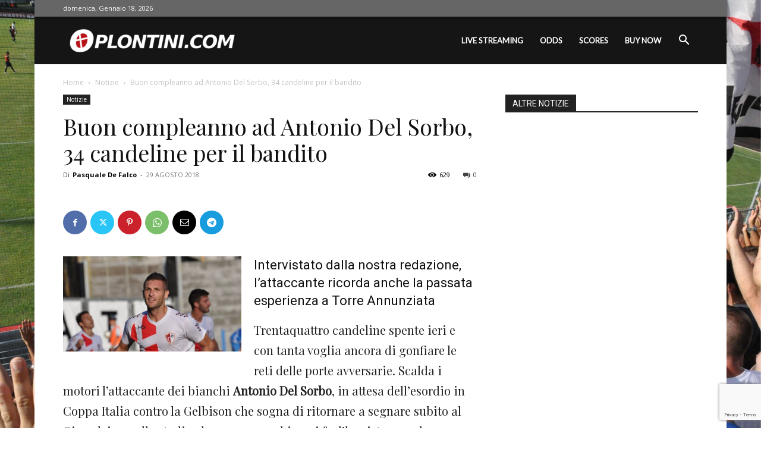

--- FILE ---
content_type: text/html; charset=UTF-8
request_url: https://oplontini.com/wp-admin/admin-ajax.php?td_theme_name=Newspaper&v=12.6.9
body_size: -174
content:
{"2120":629}

--- FILE ---
content_type: text/html; charset=utf-8
request_url: https://www.google.com/recaptcha/api2/anchor?ar=1&k=6LfbGIUUAAAAAGBmE_SFToqHxrNps67eJwxhBlKz&co=aHR0cHM6Ly9vcGxvbnRpbmkuY29tOjQ0Mw..&hl=en&v=PoyoqOPhxBO7pBk68S4YbpHZ&size=invisible&anchor-ms=20000&execute-ms=30000&cb=z82gb9q3e9n7
body_size: 48525
content:
<!DOCTYPE HTML><html dir="ltr" lang="en"><head><meta http-equiv="Content-Type" content="text/html; charset=UTF-8">
<meta http-equiv="X-UA-Compatible" content="IE=edge">
<title>reCAPTCHA</title>
<style type="text/css">
/* cyrillic-ext */
@font-face {
  font-family: 'Roboto';
  font-style: normal;
  font-weight: 400;
  font-stretch: 100%;
  src: url(//fonts.gstatic.com/s/roboto/v48/KFO7CnqEu92Fr1ME7kSn66aGLdTylUAMa3GUBHMdazTgWw.woff2) format('woff2');
  unicode-range: U+0460-052F, U+1C80-1C8A, U+20B4, U+2DE0-2DFF, U+A640-A69F, U+FE2E-FE2F;
}
/* cyrillic */
@font-face {
  font-family: 'Roboto';
  font-style: normal;
  font-weight: 400;
  font-stretch: 100%;
  src: url(//fonts.gstatic.com/s/roboto/v48/KFO7CnqEu92Fr1ME7kSn66aGLdTylUAMa3iUBHMdazTgWw.woff2) format('woff2');
  unicode-range: U+0301, U+0400-045F, U+0490-0491, U+04B0-04B1, U+2116;
}
/* greek-ext */
@font-face {
  font-family: 'Roboto';
  font-style: normal;
  font-weight: 400;
  font-stretch: 100%;
  src: url(//fonts.gstatic.com/s/roboto/v48/KFO7CnqEu92Fr1ME7kSn66aGLdTylUAMa3CUBHMdazTgWw.woff2) format('woff2');
  unicode-range: U+1F00-1FFF;
}
/* greek */
@font-face {
  font-family: 'Roboto';
  font-style: normal;
  font-weight: 400;
  font-stretch: 100%;
  src: url(//fonts.gstatic.com/s/roboto/v48/KFO7CnqEu92Fr1ME7kSn66aGLdTylUAMa3-UBHMdazTgWw.woff2) format('woff2');
  unicode-range: U+0370-0377, U+037A-037F, U+0384-038A, U+038C, U+038E-03A1, U+03A3-03FF;
}
/* math */
@font-face {
  font-family: 'Roboto';
  font-style: normal;
  font-weight: 400;
  font-stretch: 100%;
  src: url(//fonts.gstatic.com/s/roboto/v48/KFO7CnqEu92Fr1ME7kSn66aGLdTylUAMawCUBHMdazTgWw.woff2) format('woff2');
  unicode-range: U+0302-0303, U+0305, U+0307-0308, U+0310, U+0312, U+0315, U+031A, U+0326-0327, U+032C, U+032F-0330, U+0332-0333, U+0338, U+033A, U+0346, U+034D, U+0391-03A1, U+03A3-03A9, U+03B1-03C9, U+03D1, U+03D5-03D6, U+03F0-03F1, U+03F4-03F5, U+2016-2017, U+2034-2038, U+203C, U+2040, U+2043, U+2047, U+2050, U+2057, U+205F, U+2070-2071, U+2074-208E, U+2090-209C, U+20D0-20DC, U+20E1, U+20E5-20EF, U+2100-2112, U+2114-2115, U+2117-2121, U+2123-214F, U+2190, U+2192, U+2194-21AE, U+21B0-21E5, U+21F1-21F2, U+21F4-2211, U+2213-2214, U+2216-22FF, U+2308-230B, U+2310, U+2319, U+231C-2321, U+2336-237A, U+237C, U+2395, U+239B-23B7, U+23D0, U+23DC-23E1, U+2474-2475, U+25AF, U+25B3, U+25B7, U+25BD, U+25C1, U+25CA, U+25CC, U+25FB, U+266D-266F, U+27C0-27FF, U+2900-2AFF, U+2B0E-2B11, U+2B30-2B4C, U+2BFE, U+3030, U+FF5B, U+FF5D, U+1D400-1D7FF, U+1EE00-1EEFF;
}
/* symbols */
@font-face {
  font-family: 'Roboto';
  font-style: normal;
  font-weight: 400;
  font-stretch: 100%;
  src: url(//fonts.gstatic.com/s/roboto/v48/KFO7CnqEu92Fr1ME7kSn66aGLdTylUAMaxKUBHMdazTgWw.woff2) format('woff2');
  unicode-range: U+0001-000C, U+000E-001F, U+007F-009F, U+20DD-20E0, U+20E2-20E4, U+2150-218F, U+2190, U+2192, U+2194-2199, U+21AF, U+21E6-21F0, U+21F3, U+2218-2219, U+2299, U+22C4-22C6, U+2300-243F, U+2440-244A, U+2460-24FF, U+25A0-27BF, U+2800-28FF, U+2921-2922, U+2981, U+29BF, U+29EB, U+2B00-2BFF, U+4DC0-4DFF, U+FFF9-FFFB, U+10140-1018E, U+10190-1019C, U+101A0, U+101D0-101FD, U+102E0-102FB, U+10E60-10E7E, U+1D2C0-1D2D3, U+1D2E0-1D37F, U+1F000-1F0FF, U+1F100-1F1AD, U+1F1E6-1F1FF, U+1F30D-1F30F, U+1F315, U+1F31C, U+1F31E, U+1F320-1F32C, U+1F336, U+1F378, U+1F37D, U+1F382, U+1F393-1F39F, U+1F3A7-1F3A8, U+1F3AC-1F3AF, U+1F3C2, U+1F3C4-1F3C6, U+1F3CA-1F3CE, U+1F3D4-1F3E0, U+1F3ED, U+1F3F1-1F3F3, U+1F3F5-1F3F7, U+1F408, U+1F415, U+1F41F, U+1F426, U+1F43F, U+1F441-1F442, U+1F444, U+1F446-1F449, U+1F44C-1F44E, U+1F453, U+1F46A, U+1F47D, U+1F4A3, U+1F4B0, U+1F4B3, U+1F4B9, U+1F4BB, U+1F4BF, U+1F4C8-1F4CB, U+1F4D6, U+1F4DA, U+1F4DF, U+1F4E3-1F4E6, U+1F4EA-1F4ED, U+1F4F7, U+1F4F9-1F4FB, U+1F4FD-1F4FE, U+1F503, U+1F507-1F50B, U+1F50D, U+1F512-1F513, U+1F53E-1F54A, U+1F54F-1F5FA, U+1F610, U+1F650-1F67F, U+1F687, U+1F68D, U+1F691, U+1F694, U+1F698, U+1F6AD, U+1F6B2, U+1F6B9-1F6BA, U+1F6BC, U+1F6C6-1F6CF, U+1F6D3-1F6D7, U+1F6E0-1F6EA, U+1F6F0-1F6F3, U+1F6F7-1F6FC, U+1F700-1F7FF, U+1F800-1F80B, U+1F810-1F847, U+1F850-1F859, U+1F860-1F887, U+1F890-1F8AD, U+1F8B0-1F8BB, U+1F8C0-1F8C1, U+1F900-1F90B, U+1F93B, U+1F946, U+1F984, U+1F996, U+1F9E9, U+1FA00-1FA6F, U+1FA70-1FA7C, U+1FA80-1FA89, U+1FA8F-1FAC6, U+1FACE-1FADC, U+1FADF-1FAE9, U+1FAF0-1FAF8, U+1FB00-1FBFF;
}
/* vietnamese */
@font-face {
  font-family: 'Roboto';
  font-style: normal;
  font-weight: 400;
  font-stretch: 100%;
  src: url(//fonts.gstatic.com/s/roboto/v48/KFO7CnqEu92Fr1ME7kSn66aGLdTylUAMa3OUBHMdazTgWw.woff2) format('woff2');
  unicode-range: U+0102-0103, U+0110-0111, U+0128-0129, U+0168-0169, U+01A0-01A1, U+01AF-01B0, U+0300-0301, U+0303-0304, U+0308-0309, U+0323, U+0329, U+1EA0-1EF9, U+20AB;
}
/* latin-ext */
@font-face {
  font-family: 'Roboto';
  font-style: normal;
  font-weight: 400;
  font-stretch: 100%;
  src: url(//fonts.gstatic.com/s/roboto/v48/KFO7CnqEu92Fr1ME7kSn66aGLdTylUAMa3KUBHMdazTgWw.woff2) format('woff2');
  unicode-range: U+0100-02BA, U+02BD-02C5, U+02C7-02CC, U+02CE-02D7, U+02DD-02FF, U+0304, U+0308, U+0329, U+1D00-1DBF, U+1E00-1E9F, U+1EF2-1EFF, U+2020, U+20A0-20AB, U+20AD-20C0, U+2113, U+2C60-2C7F, U+A720-A7FF;
}
/* latin */
@font-face {
  font-family: 'Roboto';
  font-style: normal;
  font-weight: 400;
  font-stretch: 100%;
  src: url(//fonts.gstatic.com/s/roboto/v48/KFO7CnqEu92Fr1ME7kSn66aGLdTylUAMa3yUBHMdazQ.woff2) format('woff2');
  unicode-range: U+0000-00FF, U+0131, U+0152-0153, U+02BB-02BC, U+02C6, U+02DA, U+02DC, U+0304, U+0308, U+0329, U+2000-206F, U+20AC, U+2122, U+2191, U+2193, U+2212, U+2215, U+FEFF, U+FFFD;
}
/* cyrillic-ext */
@font-face {
  font-family: 'Roboto';
  font-style: normal;
  font-weight: 500;
  font-stretch: 100%;
  src: url(//fonts.gstatic.com/s/roboto/v48/KFO7CnqEu92Fr1ME7kSn66aGLdTylUAMa3GUBHMdazTgWw.woff2) format('woff2');
  unicode-range: U+0460-052F, U+1C80-1C8A, U+20B4, U+2DE0-2DFF, U+A640-A69F, U+FE2E-FE2F;
}
/* cyrillic */
@font-face {
  font-family: 'Roboto';
  font-style: normal;
  font-weight: 500;
  font-stretch: 100%;
  src: url(//fonts.gstatic.com/s/roboto/v48/KFO7CnqEu92Fr1ME7kSn66aGLdTylUAMa3iUBHMdazTgWw.woff2) format('woff2');
  unicode-range: U+0301, U+0400-045F, U+0490-0491, U+04B0-04B1, U+2116;
}
/* greek-ext */
@font-face {
  font-family: 'Roboto';
  font-style: normal;
  font-weight: 500;
  font-stretch: 100%;
  src: url(//fonts.gstatic.com/s/roboto/v48/KFO7CnqEu92Fr1ME7kSn66aGLdTylUAMa3CUBHMdazTgWw.woff2) format('woff2');
  unicode-range: U+1F00-1FFF;
}
/* greek */
@font-face {
  font-family: 'Roboto';
  font-style: normal;
  font-weight: 500;
  font-stretch: 100%;
  src: url(//fonts.gstatic.com/s/roboto/v48/KFO7CnqEu92Fr1ME7kSn66aGLdTylUAMa3-UBHMdazTgWw.woff2) format('woff2');
  unicode-range: U+0370-0377, U+037A-037F, U+0384-038A, U+038C, U+038E-03A1, U+03A3-03FF;
}
/* math */
@font-face {
  font-family: 'Roboto';
  font-style: normal;
  font-weight: 500;
  font-stretch: 100%;
  src: url(//fonts.gstatic.com/s/roboto/v48/KFO7CnqEu92Fr1ME7kSn66aGLdTylUAMawCUBHMdazTgWw.woff2) format('woff2');
  unicode-range: U+0302-0303, U+0305, U+0307-0308, U+0310, U+0312, U+0315, U+031A, U+0326-0327, U+032C, U+032F-0330, U+0332-0333, U+0338, U+033A, U+0346, U+034D, U+0391-03A1, U+03A3-03A9, U+03B1-03C9, U+03D1, U+03D5-03D6, U+03F0-03F1, U+03F4-03F5, U+2016-2017, U+2034-2038, U+203C, U+2040, U+2043, U+2047, U+2050, U+2057, U+205F, U+2070-2071, U+2074-208E, U+2090-209C, U+20D0-20DC, U+20E1, U+20E5-20EF, U+2100-2112, U+2114-2115, U+2117-2121, U+2123-214F, U+2190, U+2192, U+2194-21AE, U+21B0-21E5, U+21F1-21F2, U+21F4-2211, U+2213-2214, U+2216-22FF, U+2308-230B, U+2310, U+2319, U+231C-2321, U+2336-237A, U+237C, U+2395, U+239B-23B7, U+23D0, U+23DC-23E1, U+2474-2475, U+25AF, U+25B3, U+25B7, U+25BD, U+25C1, U+25CA, U+25CC, U+25FB, U+266D-266F, U+27C0-27FF, U+2900-2AFF, U+2B0E-2B11, U+2B30-2B4C, U+2BFE, U+3030, U+FF5B, U+FF5D, U+1D400-1D7FF, U+1EE00-1EEFF;
}
/* symbols */
@font-face {
  font-family: 'Roboto';
  font-style: normal;
  font-weight: 500;
  font-stretch: 100%;
  src: url(//fonts.gstatic.com/s/roboto/v48/KFO7CnqEu92Fr1ME7kSn66aGLdTylUAMaxKUBHMdazTgWw.woff2) format('woff2');
  unicode-range: U+0001-000C, U+000E-001F, U+007F-009F, U+20DD-20E0, U+20E2-20E4, U+2150-218F, U+2190, U+2192, U+2194-2199, U+21AF, U+21E6-21F0, U+21F3, U+2218-2219, U+2299, U+22C4-22C6, U+2300-243F, U+2440-244A, U+2460-24FF, U+25A0-27BF, U+2800-28FF, U+2921-2922, U+2981, U+29BF, U+29EB, U+2B00-2BFF, U+4DC0-4DFF, U+FFF9-FFFB, U+10140-1018E, U+10190-1019C, U+101A0, U+101D0-101FD, U+102E0-102FB, U+10E60-10E7E, U+1D2C0-1D2D3, U+1D2E0-1D37F, U+1F000-1F0FF, U+1F100-1F1AD, U+1F1E6-1F1FF, U+1F30D-1F30F, U+1F315, U+1F31C, U+1F31E, U+1F320-1F32C, U+1F336, U+1F378, U+1F37D, U+1F382, U+1F393-1F39F, U+1F3A7-1F3A8, U+1F3AC-1F3AF, U+1F3C2, U+1F3C4-1F3C6, U+1F3CA-1F3CE, U+1F3D4-1F3E0, U+1F3ED, U+1F3F1-1F3F3, U+1F3F5-1F3F7, U+1F408, U+1F415, U+1F41F, U+1F426, U+1F43F, U+1F441-1F442, U+1F444, U+1F446-1F449, U+1F44C-1F44E, U+1F453, U+1F46A, U+1F47D, U+1F4A3, U+1F4B0, U+1F4B3, U+1F4B9, U+1F4BB, U+1F4BF, U+1F4C8-1F4CB, U+1F4D6, U+1F4DA, U+1F4DF, U+1F4E3-1F4E6, U+1F4EA-1F4ED, U+1F4F7, U+1F4F9-1F4FB, U+1F4FD-1F4FE, U+1F503, U+1F507-1F50B, U+1F50D, U+1F512-1F513, U+1F53E-1F54A, U+1F54F-1F5FA, U+1F610, U+1F650-1F67F, U+1F687, U+1F68D, U+1F691, U+1F694, U+1F698, U+1F6AD, U+1F6B2, U+1F6B9-1F6BA, U+1F6BC, U+1F6C6-1F6CF, U+1F6D3-1F6D7, U+1F6E0-1F6EA, U+1F6F0-1F6F3, U+1F6F7-1F6FC, U+1F700-1F7FF, U+1F800-1F80B, U+1F810-1F847, U+1F850-1F859, U+1F860-1F887, U+1F890-1F8AD, U+1F8B0-1F8BB, U+1F8C0-1F8C1, U+1F900-1F90B, U+1F93B, U+1F946, U+1F984, U+1F996, U+1F9E9, U+1FA00-1FA6F, U+1FA70-1FA7C, U+1FA80-1FA89, U+1FA8F-1FAC6, U+1FACE-1FADC, U+1FADF-1FAE9, U+1FAF0-1FAF8, U+1FB00-1FBFF;
}
/* vietnamese */
@font-face {
  font-family: 'Roboto';
  font-style: normal;
  font-weight: 500;
  font-stretch: 100%;
  src: url(//fonts.gstatic.com/s/roboto/v48/KFO7CnqEu92Fr1ME7kSn66aGLdTylUAMa3OUBHMdazTgWw.woff2) format('woff2');
  unicode-range: U+0102-0103, U+0110-0111, U+0128-0129, U+0168-0169, U+01A0-01A1, U+01AF-01B0, U+0300-0301, U+0303-0304, U+0308-0309, U+0323, U+0329, U+1EA0-1EF9, U+20AB;
}
/* latin-ext */
@font-face {
  font-family: 'Roboto';
  font-style: normal;
  font-weight: 500;
  font-stretch: 100%;
  src: url(//fonts.gstatic.com/s/roboto/v48/KFO7CnqEu92Fr1ME7kSn66aGLdTylUAMa3KUBHMdazTgWw.woff2) format('woff2');
  unicode-range: U+0100-02BA, U+02BD-02C5, U+02C7-02CC, U+02CE-02D7, U+02DD-02FF, U+0304, U+0308, U+0329, U+1D00-1DBF, U+1E00-1E9F, U+1EF2-1EFF, U+2020, U+20A0-20AB, U+20AD-20C0, U+2113, U+2C60-2C7F, U+A720-A7FF;
}
/* latin */
@font-face {
  font-family: 'Roboto';
  font-style: normal;
  font-weight: 500;
  font-stretch: 100%;
  src: url(//fonts.gstatic.com/s/roboto/v48/KFO7CnqEu92Fr1ME7kSn66aGLdTylUAMa3yUBHMdazQ.woff2) format('woff2');
  unicode-range: U+0000-00FF, U+0131, U+0152-0153, U+02BB-02BC, U+02C6, U+02DA, U+02DC, U+0304, U+0308, U+0329, U+2000-206F, U+20AC, U+2122, U+2191, U+2193, U+2212, U+2215, U+FEFF, U+FFFD;
}
/* cyrillic-ext */
@font-face {
  font-family: 'Roboto';
  font-style: normal;
  font-weight: 900;
  font-stretch: 100%;
  src: url(//fonts.gstatic.com/s/roboto/v48/KFO7CnqEu92Fr1ME7kSn66aGLdTylUAMa3GUBHMdazTgWw.woff2) format('woff2');
  unicode-range: U+0460-052F, U+1C80-1C8A, U+20B4, U+2DE0-2DFF, U+A640-A69F, U+FE2E-FE2F;
}
/* cyrillic */
@font-face {
  font-family: 'Roboto';
  font-style: normal;
  font-weight: 900;
  font-stretch: 100%;
  src: url(//fonts.gstatic.com/s/roboto/v48/KFO7CnqEu92Fr1ME7kSn66aGLdTylUAMa3iUBHMdazTgWw.woff2) format('woff2');
  unicode-range: U+0301, U+0400-045F, U+0490-0491, U+04B0-04B1, U+2116;
}
/* greek-ext */
@font-face {
  font-family: 'Roboto';
  font-style: normal;
  font-weight: 900;
  font-stretch: 100%;
  src: url(//fonts.gstatic.com/s/roboto/v48/KFO7CnqEu92Fr1ME7kSn66aGLdTylUAMa3CUBHMdazTgWw.woff2) format('woff2');
  unicode-range: U+1F00-1FFF;
}
/* greek */
@font-face {
  font-family: 'Roboto';
  font-style: normal;
  font-weight: 900;
  font-stretch: 100%;
  src: url(//fonts.gstatic.com/s/roboto/v48/KFO7CnqEu92Fr1ME7kSn66aGLdTylUAMa3-UBHMdazTgWw.woff2) format('woff2');
  unicode-range: U+0370-0377, U+037A-037F, U+0384-038A, U+038C, U+038E-03A1, U+03A3-03FF;
}
/* math */
@font-face {
  font-family: 'Roboto';
  font-style: normal;
  font-weight: 900;
  font-stretch: 100%;
  src: url(//fonts.gstatic.com/s/roboto/v48/KFO7CnqEu92Fr1ME7kSn66aGLdTylUAMawCUBHMdazTgWw.woff2) format('woff2');
  unicode-range: U+0302-0303, U+0305, U+0307-0308, U+0310, U+0312, U+0315, U+031A, U+0326-0327, U+032C, U+032F-0330, U+0332-0333, U+0338, U+033A, U+0346, U+034D, U+0391-03A1, U+03A3-03A9, U+03B1-03C9, U+03D1, U+03D5-03D6, U+03F0-03F1, U+03F4-03F5, U+2016-2017, U+2034-2038, U+203C, U+2040, U+2043, U+2047, U+2050, U+2057, U+205F, U+2070-2071, U+2074-208E, U+2090-209C, U+20D0-20DC, U+20E1, U+20E5-20EF, U+2100-2112, U+2114-2115, U+2117-2121, U+2123-214F, U+2190, U+2192, U+2194-21AE, U+21B0-21E5, U+21F1-21F2, U+21F4-2211, U+2213-2214, U+2216-22FF, U+2308-230B, U+2310, U+2319, U+231C-2321, U+2336-237A, U+237C, U+2395, U+239B-23B7, U+23D0, U+23DC-23E1, U+2474-2475, U+25AF, U+25B3, U+25B7, U+25BD, U+25C1, U+25CA, U+25CC, U+25FB, U+266D-266F, U+27C0-27FF, U+2900-2AFF, U+2B0E-2B11, U+2B30-2B4C, U+2BFE, U+3030, U+FF5B, U+FF5D, U+1D400-1D7FF, U+1EE00-1EEFF;
}
/* symbols */
@font-face {
  font-family: 'Roboto';
  font-style: normal;
  font-weight: 900;
  font-stretch: 100%;
  src: url(//fonts.gstatic.com/s/roboto/v48/KFO7CnqEu92Fr1ME7kSn66aGLdTylUAMaxKUBHMdazTgWw.woff2) format('woff2');
  unicode-range: U+0001-000C, U+000E-001F, U+007F-009F, U+20DD-20E0, U+20E2-20E4, U+2150-218F, U+2190, U+2192, U+2194-2199, U+21AF, U+21E6-21F0, U+21F3, U+2218-2219, U+2299, U+22C4-22C6, U+2300-243F, U+2440-244A, U+2460-24FF, U+25A0-27BF, U+2800-28FF, U+2921-2922, U+2981, U+29BF, U+29EB, U+2B00-2BFF, U+4DC0-4DFF, U+FFF9-FFFB, U+10140-1018E, U+10190-1019C, U+101A0, U+101D0-101FD, U+102E0-102FB, U+10E60-10E7E, U+1D2C0-1D2D3, U+1D2E0-1D37F, U+1F000-1F0FF, U+1F100-1F1AD, U+1F1E6-1F1FF, U+1F30D-1F30F, U+1F315, U+1F31C, U+1F31E, U+1F320-1F32C, U+1F336, U+1F378, U+1F37D, U+1F382, U+1F393-1F39F, U+1F3A7-1F3A8, U+1F3AC-1F3AF, U+1F3C2, U+1F3C4-1F3C6, U+1F3CA-1F3CE, U+1F3D4-1F3E0, U+1F3ED, U+1F3F1-1F3F3, U+1F3F5-1F3F7, U+1F408, U+1F415, U+1F41F, U+1F426, U+1F43F, U+1F441-1F442, U+1F444, U+1F446-1F449, U+1F44C-1F44E, U+1F453, U+1F46A, U+1F47D, U+1F4A3, U+1F4B0, U+1F4B3, U+1F4B9, U+1F4BB, U+1F4BF, U+1F4C8-1F4CB, U+1F4D6, U+1F4DA, U+1F4DF, U+1F4E3-1F4E6, U+1F4EA-1F4ED, U+1F4F7, U+1F4F9-1F4FB, U+1F4FD-1F4FE, U+1F503, U+1F507-1F50B, U+1F50D, U+1F512-1F513, U+1F53E-1F54A, U+1F54F-1F5FA, U+1F610, U+1F650-1F67F, U+1F687, U+1F68D, U+1F691, U+1F694, U+1F698, U+1F6AD, U+1F6B2, U+1F6B9-1F6BA, U+1F6BC, U+1F6C6-1F6CF, U+1F6D3-1F6D7, U+1F6E0-1F6EA, U+1F6F0-1F6F3, U+1F6F7-1F6FC, U+1F700-1F7FF, U+1F800-1F80B, U+1F810-1F847, U+1F850-1F859, U+1F860-1F887, U+1F890-1F8AD, U+1F8B0-1F8BB, U+1F8C0-1F8C1, U+1F900-1F90B, U+1F93B, U+1F946, U+1F984, U+1F996, U+1F9E9, U+1FA00-1FA6F, U+1FA70-1FA7C, U+1FA80-1FA89, U+1FA8F-1FAC6, U+1FACE-1FADC, U+1FADF-1FAE9, U+1FAF0-1FAF8, U+1FB00-1FBFF;
}
/* vietnamese */
@font-face {
  font-family: 'Roboto';
  font-style: normal;
  font-weight: 900;
  font-stretch: 100%;
  src: url(//fonts.gstatic.com/s/roboto/v48/KFO7CnqEu92Fr1ME7kSn66aGLdTylUAMa3OUBHMdazTgWw.woff2) format('woff2');
  unicode-range: U+0102-0103, U+0110-0111, U+0128-0129, U+0168-0169, U+01A0-01A1, U+01AF-01B0, U+0300-0301, U+0303-0304, U+0308-0309, U+0323, U+0329, U+1EA0-1EF9, U+20AB;
}
/* latin-ext */
@font-face {
  font-family: 'Roboto';
  font-style: normal;
  font-weight: 900;
  font-stretch: 100%;
  src: url(//fonts.gstatic.com/s/roboto/v48/KFO7CnqEu92Fr1ME7kSn66aGLdTylUAMa3KUBHMdazTgWw.woff2) format('woff2');
  unicode-range: U+0100-02BA, U+02BD-02C5, U+02C7-02CC, U+02CE-02D7, U+02DD-02FF, U+0304, U+0308, U+0329, U+1D00-1DBF, U+1E00-1E9F, U+1EF2-1EFF, U+2020, U+20A0-20AB, U+20AD-20C0, U+2113, U+2C60-2C7F, U+A720-A7FF;
}
/* latin */
@font-face {
  font-family: 'Roboto';
  font-style: normal;
  font-weight: 900;
  font-stretch: 100%;
  src: url(//fonts.gstatic.com/s/roboto/v48/KFO7CnqEu92Fr1ME7kSn66aGLdTylUAMa3yUBHMdazQ.woff2) format('woff2');
  unicode-range: U+0000-00FF, U+0131, U+0152-0153, U+02BB-02BC, U+02C6, U+02DA, U+02DC, U+0304, U+0308, U+0329, U+2000-206F, U+20AC, U+2122, U+2191, U+2193, U+2212, U+2215, U+FEFF, U+FFFD;
}

</style>
<link rel="stylesheet" type="text/css" href="https://www.gstatic.com/recaptcha/releases/PoyoqOPhxBO7pBk68S4YbpHZ/styles__ltr.css">
<script nonce="yl9EYikY1juE1ECqwdPivw" type="text/javascript">window['__recaptcha_api'] = 'https://www.google.com/recaptcha/api2/';</script>
<script type="text/javascript" src="https://www.gstatic.com/recaptcha/releases/PoyoqOPhxBO7pBk68S4YbpHZ/recaptcha__en.js" nonce="yl9EYikY1juE1ECqwdPivw">
      
    </script></head>
<body><div id="rc-anchor-alert" class="rc-anchor-alert"></div>
<input type="hidden" id="recaptcha-token" value="[base64]">
<script type="text/javascript" nonce="yl9EYikY1juE1ECqwdPivw">
      recaptcha.anchor.Main.init("[\x22ainput\x22,[\x22bgdata\x22,\x22\x22,\[base64]/[base64]/[base64]/[base64]/[base64]/[base64]/[base64]/[base64]/[base64]/[base64]\\u003d\x22,\[base64]\\u003d\x22,\x22w7g0DsK1wqnDuj5KO1tVD8Oiwos1wo06wp3CgMOdw7IQVMOVV8OMBSHDk8Oww4JzaMKFNghZdMODJhbDgzofw4AuJ8O/LMOswo5aWx0NVMKcFhDDnid6QyDCqGHCrTZJYsO9w7XCuMKXaCxQwrMnwrVAw79LThoXwrM+wr3CrjzDjsKSF1Q4HcOcJDYSwp4/c3chECgkexsLN8KTV8OGUMOuGgnCiBrDsHtiwpAQWgAQwq/DuMK1w5PDj8K9QHbDqhVywrFnw4xpQ8KaWGDDmE4jV8O2GMKTw4/[base64]/DmsO2wroew7fCgwnDi8O7w7PDmsOUw5TCo8OKw546Fw9ZMjLDm3Emw5s+wo5VB3ZAMW7DjMOFw57ChH3CrsO4OSfChRbCh8KuM8KGPljCkcOJAcKqwrxUCnVjFMKOwolsw7fCljtowqrCocK/KcKZwpYBw50QMsO2FwrCssKQP8KdNBRxwp7Ci8OZN8K2w4Mnwpp6TQhBw6bDqQMaIsKNNMKxelcqw54dw4HCrcO+LMORw7tcM8OMEsKcTRtDwp/CisKiLMKZGMKoVMOPQcOycMKrFFErJcKPwoc5w6nCjcK8w7BXLi3CuMOKw4vClRtKGDMIwpbCk1UDw6HDu2PDmsKywqk8aBvCtcKGJx7DqMOkX1HCgy7Ci0NjSsKRw5HDtsKgwqFNIcKEYcKhwp0Dw7LCnmtUVcORX8Ouch8/w4rDk2pEwoMfFsKQV8OaB0HDl0wxHcOwwoXCrDrCgcOLXcOaVHEpDV4kw7NVFD7DtmsOw4jDl2zCrW1IGxDDuBDDisONw7wtw5XDicKoNcOGfAhaUcOnwoQ0O2PDr8KtN8KrwrXChAFGG8OYw7wQWcKvw7U4Xj99woRbw6LDoHRVTMOkw5/DoMOlJsKRw7V+wohJwotgw7B3Ez0GwoLCqsOvWxTCkwgKZ8OZCsO/[base64]/wpjChMORw5xxwqbCjg1UwpfDsC/[base64]/HWIDSMOew4DDsAbDjMOkwp1OPz/Ctmxqw4Fuw6toNMOhNg/[base64]/DpU/[base64]/[base64]/DkMO5wrHCtwp9KcKfwrTCrCTChWjCosOvwqHDisOYMn97Ii3DhFgbQA5UK8OWwoHCtXJoX0hmFH/[base64]/KlhKwoLCrV0gw7/Dlyhbw6jCh2Naw59ww5bDog0Fwrkow6vCm8KpS3DDsChOfsO1b8KmwpnCvcOmcwYMGsOUw4zCoxvDq8K6w5nCp8OlVMK+NwIcSwQvw4TCgC44wpzDv8K2w590wrkRwo3ChBjCq8OzdcKAwq8qVTwJCMOywqUsw4fCsMOewrVkFsOpLcO/WEnDjcKLw7HCgzjCvcKTI8OMcsOGUHFxfQE3w4oNwoJMw5bCpkPCoy91KMO+MmvDnX0wBsOFw4XCrBtJw7LCqkR6TXTDgV7DvhwSw6dNOMKbXBQuw6E8Ii9FwqHCsBzDu8ODwoJVNcO7J8OeEsK5wrkzHsKhw6/DpcO+TMKPw6zCncOTJFbDhcKjw5U/[base64]/[base64]/w5HCisOEwpx1w6fDtcK+wq7DvlMyEsOWw7jCu8KMw5VHdcOJXFXCosOWLGbDt8KVdcO8dwh+HlMaw4kYd0xcasOBQsKpwqnCiMKrwoU4FMKJEsK1HwYLM8KWw7nDn2DDu1/Cm1zCqH9OGcKNRMOKw4J7w7c6wpVJMifClcKCKxTDj8KIScKmw6dDwrg+JcKwwobDrcOIwrbDvFLDqsK2w53Cl8KOXlnCr14PfMOtwq3DqsK+wo4qLAY+KgPCtj1DwrTCg1p/w67CusOww57CgcOHwq/DkELDvsOlw7XDlW/CqHzCkcKAAAB9w7B6aUTCucO4w7DCnHLDqHHDhsOrGzRjwrhLw7kZeH0GT3h5aGR4UsKnJMO8FcKBwonCuDTChMOJw79fXytyPG7CiHIiw6XDs8Ogw7TCpFVYwpLDrHVDwpDDmB9bw7MwQMObwqVvFMK3w6o6bQ87w6/[base64]/CuFrDpVsQwpHDpsOhdAJww5JIKUvCt8OFw4DCvzHCoiDDih/[base64]/[base64]/DvnfDpMOGai3ChD1EwrM8w6hzwobDjcKZwpYvR8KNfS3DgRTCqEbDhS3Dh3dow4rDqcKEZw4+w4hePMOswo8zXcOoS2AnEMOALsOFasObwrLCrmTConowKcOMKw/CncK4woHDrUlWwrMnOsO+OMONw5HDoBs2w6HDnWtGw4LCg8KQworCusOawp3CjUjDigJVw7/[base64]/[base64]/[base64]/DsSwcJnTCh3VtwrbCpBHDpnHDjsK2RXQtwpTCg0TDrkHDpcKnw6vCqcOCw61IwppcPgHDpWJvw5bChMKpTsKswpPCgcOjwpctD8KCNMO+wq1Yw6s4TQMXeD/DqMOqw6/CpQnCgWzDnFrDsE9/[base64]/ChHB7woLCuiA/GMOEwrpqwpLCo8KGw4I1w5MTI8Kve3fDjG9bHcKJMHkOw5LCoMOtTcOONjgBw5pDQMK0CcKcw6ZJw5TCtMOEfS4Dw6UWwoHCuQLCu8OpccOrOQXDqMO2wr5Aw7VDw7DDln/Dm3Yww4s6chjDlDUoM8OewrjDnXwDw6/CtsOzXU4GwrfCqsOyw6fDtMObFj5Owp9NwqjClCAZbDbDhVnClMOgwqzDtjp3O8OSOcOnw5vDlSrCuQfDuMKdIVEDwqliCF7DnsOvVcOvw5/Cs1XCtMKIwrIiBXE4w4TCj8OWwqw9w4fDlTrDnyPCgmBqw6DDs8KiwozDk8Kmw5HDujdTwrZsRMKAMTfCuRrDhFsdwp8qJSdGC8KtwrV4Dk5CRH/CtDDDmMKoJcKac2DCtzYWw5BGw4nChkRUw5AyTBrCicK2w7Juw6bCi8ObPlwzwqLCscK3w6hcdcOhw7RBwoPCu8OKwpF7w6p2woTCrMOpXznClxDCqcOoTVdwwqQQCGXDs8K6K8K0w4l/w6Zuw6HDksKVw6xLwqfCrsOvw6nCiEZAZiPCuMK/wrjDhEtQw5hYwp/CtWF8wqnCkXbDucKfw4whw4/DuMOAw7kVWcKfA8KmwqzDpsKLw7ZbSW8cw650w53CmCXCjGMrQDELK1DCg8KHT8Kgwrh+C8KXSsKaSypVe8O/cAQEwpJAw7YeZsKEcMO9wqjDunzCvAkhCcK7wrDDuiQDfcK9LcO2blk9w7HDnsO7KU/DpcOaw7g7QS/DuMKxw7tocsKsdBPDnl5owodowrbDpMOjcMOzwobCj8KjwrDCnHMqw4/ClMKTBA/[base64]/CmcKjwppnwojDpSoEe0rDqB/CrHsaTFPCvwYjw5zCjTQmJcK5H2JDVMK7wqfDscKdw4nDmmRsWsKCI8OrNcOaw5dyCsOBCsOkwr3DuxrCgcOqwqZgwpHCkDk4KHTCjsOQwp1jPWYmwoVCw7M9bsKNw7HCt18/[base64]/bAl2wooWSTkWw5XCk8Kww6DDj8OCwrzDvsKGw6VzXcO/w6PCp8OGw7B7YxHDg3QYI1h/w6cWw4BbwoHColDDp08aFSjDr8OlSEvCojfDqMO0Ml/[base64]/DoMKYwpHCisOQwocvR8OISMOSSsKDN0DCrsO9C31/wqzDsX17w6A/fiEeEFQMwq3CgMOPw6XDo8KXw7AJw7kFQGICw5lHKBXDisOFwo/[base64]/[base64]/DlWIVwoB9AAcWwpfCqMOvworCqDVdRcO2wrHDlsKDfcKSFsOeXGcyw5BWwoXCiMK4w6/Dg8OGD8Kuw4B2wqgfGMO9wpLDkgpHfsKAQ8K1wptrVlPDvkjCulzDnVLCs8Kgw7AiwrTDtMOSw4gITxXDsXnDpl9ow7w/[base64]/wrBhPRbDtHIdw4TDpALCr8Otwq0QCUfCgDBawp1IwpY9GsOjRcOMwq4nw5h/[base64]/Dk8OGw5kUw67Cm0Uiw4rDp8KDwrjDicOPw6PCvMKMYcOfNsKmFzwcbMOpaMKBCsKYwqYpwqp9ESlwV8OHw7MvT8K1w7jDhcKLwqYIAgrDpMOSUcOCw7/DknfDgGk7wpUZwqpOw6o+KcO5esK/w7cKeWrDqTPCi1fCh8K0fzQ9FDknwqjDtGFZcsKhw5paw6UfwpXDqhrDncODAMKBS8KlCMOZw5orwoZaRz4zb3ckwrVLw40lw4FkWjXDqsO1esOZw5p/wq3CtcK6w6nDpWpww7/CmMKTI8K7wpTCjsKwFinCqF/DtsKowpLDsMKUUMOwHj/Dq8KewoHDnAnChMOwLDLDoMKUcUEzw64xwrfDlm3DtEvDtcKzw5Y+Pl/DvA/DhcKgY8O9SsOlUsO9fS7DnGRzwp1CecKcGR1zYzBCwqzCvsOAFi/Do8OWw6bClsOodkN/[base64]/[base64]/DoSLDnS3DlMOSwoBWw7DCtMOswrt1wrRlw6Efwp8Jw7TDqMOXLx/[base64]/DsC0LwpPCkMOjw4ZII8KefDUuHsKaw6McwoHCiMOvMMKBUhRbwoXCqFPCtAprGn3DgsKbw41hwocPwrnCnmnCn8OfTcO0wrA4GsOxOcKQw53DljUkNcOdSUrDug/DrhJqTMO3w5jDj2EiVMKVwq9VM8OXQRjCm8K5PMKxbsOFFCHCkMO6G8O+K2IPfkjDrMOWfMOFwo9NUHA3w5BeesOjw6HCtsOKHMKlw7VtR1rCsW3Co3AOIMO/CcKOw5PDlCrCssKRKMOgBF/Cl8KFBV8+PjvCrAPCv8OCw4/CtAPDt0Nrw5JbczYmFXhKe8K0wqPDkCfCk3/DnsOAw7EQwq5/wpRET8O1b8Okw4NYGwc/SXzDngU4TsOUwoZdwpLCp8OdD8OOwrXCt8OUw5DCi8OPLMOawqxMf8KawrDChsOYw6fDlMOow7UhAcKtcMOQw6/DlMKRw5FJwq/Dn8OzXSIjHitHw6hxEEUTw7Y6w58hbU7CscKTw5RXwoliZD/CvcOeTxXCphIdwrnCucKlaw3DvCUKwo3DgsKsw4LClsKuwrEOwq5/M2YoI8OTw5vDpDzCkUxSf3PDvsOwfsO6w63DocOqwrTDv8Knw4fCqhJ/wqNQAcOzaMOdw4bCmk4GwrpnYsKNLcKAw7/DiMOOw4dzCsKTwqc5CMKMVw9xw6DCo8K+wo/DuSgbRlVMa8KHwpjCohoEw7NdecOzwqZgbsKEw5vDmD9nwqkdwqZ9wqMswr/[base64]/[base64]/[base64]/CtcOHwo9pwpc2wpo2bQLChTfChjhQG8OYBCjDhsKOL8KGTmrCkMO6F8OmHHjDnMOlZyLDghfDiMOOO8KeAyvDvcK2ZUEQXTdVBcOTIwcUw74WdcKIw6Fjw7zCsGM1wpHCucKSw5DDhsKxOcK5aAMSMkkrWgfDjMOxJ2N0HcK6UHDDv8KRw5rDijIPw7/Cu8OfahZZwpUwMcKQe8KgBBHCr8KZwoYdPljDm8OvFsKmwpcTwrHDhxrCvzLCizBvwqJAwqTDlMO8w48NcVTCi8OZwo3CoE9tw6jDn8OMG8KCwoHCuRrCl8O5w43CiMK/wofCkMOHwrXDiArDlMO9w5wzQwJzw6XCosOsw6zCihM8K27Cvjx7HsKdNsO/wovDpcKTwr0Iwod2FsKHbHLCu3jDs07CvMKlAsOEw4dXPsObSsOBwoTCkcOvRcOUScKjwqvCuW4cU8KvKTXDq2bDrWXChmcmw4xSJljDr8Ofw5PDv8Kof8KEOMO6OsOWXsKBMkd1w7A1VxUvwq7CsMOvFmbDncKgUsK2wrlzwqByQMOHw6jCv8OkNcOSQ3/CjMKWAlMcYmXCmnskw5sjwr/DqMK8YMKuZMKuwopvwrIIJg5NHzvDssOtwofDtMO9Q11eCcO7Hjouw7dpW1dcH8OVYMOwOEjChg3CkAlEw67ColPDpynCn1knw6h9bCkYKcKzfMKBMhV3Pzh7OsONwrDCkx/Di8OHwp/Cjn/CusKswoQUGl7CgMKrE8KnXGJxw50jw5fDgcObw5DCrcK+w452UsOBwqNASMO5GXJEcCrCi2TCix3DtcKlw7nCo8K3wrXDliRibMOtGzjDrsKuw6JaFmrDiXfDlnHDmMKswqrDhMO9wq1jGW/CmCjCoWRFIMKjw6XDgm/CqEDCn2V3AsOCwp8CCRYmH8K3wpMSw4nCosOgwot1wp7DogQkw6TCgDTCpMKjwpR1YV3CgRPDml7ClRbDp8OkwrRIwqDCkFBQIsKaXSfDoBQiHSXCvw/[base64]/wq3DtMOTQsOcwrzCrMOow5nDtQoUw4HCkx8KwrtIwop+wovCoMO+AWrDtnVbQC9UVzpBEcOgwr4oDsOdw7Viw7DDp8KBHcO3wqpwDhcYw6ZbZCpMw4g5DMOaGCcFwoTDk8OxwpcTU8OmR8Obw4TDkMKfwowiwpzDpsK/XMK0wovDizvClzJMIMKRLR3DoEvChUx9Yi/Dq8OMwrM5w49KT8KATzLCtcOIw6DDksKmbQLDrcKTwqFUwpYiBHE3EcOtaVFowqLDu8KiEyIlG1tbE8OIQsKyG1LCojo/BsOhEsOnMX4iw4jCosK6a8OZwp0cUmrCuH9XSxnDhMOVw6XCvQHCvzjCoHHChsO8SBtcasORQA9tw44fwqHDpcK9NsKnasO4FCFbw7XCulEGYMKMw57DhcOaM8OMw7rClMOnS2BdIMKDQ8KBwrHCsX/ClsOxcm7CqMK7WCbDn8ODfDEowoFawqs/[base64]/DulbCs3bCisOiw6rDrMOuRXlnwowkwq/DsFPCjMK9w6PCjBpGfnrDo8O6TU4CCsKZVAUMwoDDoj/CjsKiMXXCr8OpHcOZw4nDi8OEw6PDjsKYwpvCrlJOwot+OsKMw7Y6w6pgw5nCmRnCksOZTDvDrMOtbG3Dp8OsUX06IMOnS8KzwqPCicOHw5bDmW48LmjDr8KOwqdgwrnChWHCqcKywrDDoMOdwpZrwqXDoMKvGiXCiAMHBg7DgiJzw7h0FHDDoxfCjcK+PD/DkMODwqQ5KwZ3M8OWJsK1wovCisKKw7bChWM7ZHTCicOWBcKJwqdjRUHDnsKSwqXDtkIUQjPCv8OBdsKpw43Ctjdlw6xhwrHCvcOhcsOfw6vCmnbCuxQtw5PCnzhjwpXDlcKxwoDCkcKSbMOawobChHHDsGjCiXcnw4vDrmnDrsKkQ0FfYsOAw4TChSlFK0LDncK/PsOHwpLCgi/Co8OyKcO+XEBLYcKEZ8OmXHQ6esOhFcKMwrHCvMKEwq3DhSVEw7h3w6TDk8OPCMKbVcKIMcOmGMOCV8KDw7PDsU3Cs3TDq29hKcORw6/Ck8OkwoHDpsK+ZsOLwqHDkmUAAjXCtSbDgzhpDcKLw5nDswnDkHYrEMOSwqZiwo52dw/ClX80ZsKfwoXCoMOAw49De8KCWcKDw7Nlwp8cwq7DlMOfwokoanfClcKkwr8PwpscFcOhV8Kxw4vCvDkrdcKdWcKtw7DDpsOmRD5ew7zDgh3CuTTCkg5EJ0M7MxfDjMO2BSRUwpfDqmHChX7DssKawp3DlcKSXxrCvinCphdBTG/Cp37CkAjCosK1JCvDh8O3w5fDlVsow5Mbw4rDkR/CtcKiQcOgw4rDp8K5wrrCuFVxw7zDlwN1w7jChcOQwozDhX5LwqfCsVfCjMKvacKGw4TComkxwqB1ZUbCpcKowpguwoF4cUt0w47DuGVzw6NKwpvDsFcxOE8+w4gcw4bDjSAGw7wKw7LCq1XChsOuNsO0wpjDmcKDQsKrw4oPbsO9wrQ8woJHw4rDiMKfLEoGwo/CgsOVwqEdw4DCsSvDpsKHMx/DhgVkwo3CisKRw4Fvw5NfOcKUYRZvBWZVLMKfMcKhwohJTjfCuMOSdVHCvcK1wrjDs8Kgw6suE8KDOsOmU8O6dGdnw4EJG3zCnMOWwpg8wp8xcxIZwr/DvAXCn8OWw4J0wotobsODO8KNwr8bw5Mrwr/[base64]/DlsOYb8KAw4sbP3PCpcOJJXIGw6BwHcKowpvDiyXCl3bCm8OcQkbDrsO/[base64]/DmcOzwq5rcEdbwpPCjzfCusOhNMOOYMO+woHCqw97A1BedTfCjgbDnT7Ct0bDsksRfgw9NsK+BSbCj1rCh3TDp8KLw7LDgsOEB8KKwpMXOsO8FsOawr7ChX/CkQ1BPMObwoIqAT9hbWEqHMO5R3DDl8OUw7EBw7Zvwqt5FifDoCXCr8O9wo/[base64]/w4dZW8KWw43DjT/[base64]/GcKUHMOvwr0+EmIFQwJJUkrDpT/CmFXCqcK1wpTCiGfCg8OFQsKMJcOeNjQmw64oBxUrw5MJwr/Co8OOwoU3a2PDpMOrwrPCvkDDpcOJwoNWasOcwphuG8OgRjjCuyUdwrJ2YhPCpTjCnzvDrcOoH8KAGyzDn8OhwqjDiGAcwpvCtsOQwoXCqMOhBMKvemdtKsO4w79+OmvCiATCtgHDgMO/[base64]/DsH1NaXLDg8Kzw4vDqMOUw7jDsAVKwqt6w6LDm3nChcORX8K+w4PDgcKfVcO9UnoROMOSworClCPDssOFYsKyw4wkwrpRwrrCu8Kyw43DvSbCrMKgFcKnwoXDn8KNbcKsw7Umw7kmw5RHPsKRwq1Wwp85am/CjU7CocOhSMOPw7rDtkDDuCJHdlLDj8Kgw6/[base64]/[base64]/[base64]/[base64]/Y8OawpZ/w49Kw7sTw67Dul0dw7ExPiZlFcOBTMOnwq7DsFURQcKfGG5VJ2UPAh44w4DCmcKxw7FJw7ZLVSgwScKyw554w7AfwqfCnAZaw5LClFsEw6TCvBg3QSFodEBWZSVUw5VvVcKXa8O+D1TDgE/CncOOw5sIVHfDuFRnwpfChsKMwoHDk8Kuw5/DtcOPw5s/w6/DoxzDgcKuDsOnwqVwwpJ9w4lUJsO7TVfCq0l2wp/CnMOEGgDCliIew6MqAMOcwrbDhlXCtMOfXVvDtcOnAGbDpcKyJw/[base64]/ZTUNw4B8wqhraMOtw4wndT9+O8O6bcO9w5/DgjHCvsO9wrjCvwXDnD3DvMK7X8OpwrxWB8KzZcOsNAvDqcKfw4PDh11gw77DhcKpQWHDicKGwrvDghDDlcOyOFgqw70aA8OpwrNnw6XDtGPCmSoGXMK8wqYzbcOwZ1TCtG1Fw7XCtMKgJcK3w7XDh2TDpcOXRwTCjz7DmcOBPcO4AsOPwo/DqcKKG8OKwozDn8KKw6bCgB/DpMOcA1RZS0nCoBRjwotKwoIfw5PClXpWKsKFfcOML8Ozwq0IW8Opw77CjMKrPATDgcKww7I+BcK7Z1Rtwrd7RcO6ZRIRfkY3w60PXCFIbcOrUcOna8Oawo/DscOZw4F7w54bXsODwpREbngcw4jDllIUOcOyZQYiwq3DvcOMw4xew5TCpsKGJsO9wq7DgDDClsKjBMKTw7HCm0LCmlLCscOVwp9AwqzDhkXDtMKPasOCQVbDisOWXsK8dsOMwoI9w7RRwq4dZFjCj2rCogDCkMOsI2pHMR/CnEUtwo8gahjCh8KUYyQyGMK3w6JHw6rCk13DlMK0w6sxw7/Do8Opw5BIVMOdw51ew6fCpMOAXGjDjhbCi8Orw65+VDPDmMK+BQXChsOMQsK5PxRyLsO9wrzDnsKLakrDnsOkw4oyR0jCscOtFhHDr8K0ESnCpcK5wqtqwoDDk1PDmTV6w5A+FsOpwod7w69oAsOje0Qhc3YcesOHU2w9fsOxw6UnUjrDlGfCnAkdfy4Awq/ClsK3UsK5w51IB8K9woo5bBrCt0DCsHZ6wrVyw6PCnSnCncK7w43CgQTCumjCrS1fDMOydcK2wqUPY07DhsKAHMKDwpvCkj8Iw63DqcKvOwkmwoctdcO4w54Xw7LDuyDCvVnDrnbDjy4nw4cFDzDCsUzDrcKZw5lEWxnDr8KHWDoswr/Dq8KIw77DljRTd8KiwohBw7lZH8O2N8OZYcKXwoYPFsOQH8KKb8O0wo7ClsK/[base64]/w6nCh8KjwpFKw73Ch2wEQzt3R8KjT8K8U33Dg8OSw4xdXxUSw5nCrsOmQsKtcHPCssOma0Bxwp0ITcKoBcKrwrYEw7I0McO/w4F2wrg+wr3DhcOHISglM8OzYhXCo3HCnMOdwrdOwqYnwrYxw5DDusONw7TCvEPDhyDDnMO1aMKiOBZJSXjCmSzDmMKUTFxRe25rIH/DthB3e1gxw5jClMKIfsKRACs3w4nDrEHDsyfCj8O1w63CtzIke8OqwrsrXcKTQFHCt1DCqsKawrV8wrbDs1vCj8KHf2cgw5XDl8OgUMOvG8ORwp/DlRLCqG4xWXPCrcOzwqLDrsKoA3LDiMOkwo7CsVdQXFvCjcOgGcKbA0LDjcOvKMOpHE7DjMO4I8KDVwPDmcKSCMOcw61zw4JYwqDCicOaGcK+w7QDw5VTeBLCn8OZVcKpwpfCnMOJwoV9w63Cj8K/dUIywrjDhsO7wqRuw5vDvsOpw6sTwo/Ds1DCpGRhPiQAw4gAw6DDhijCozDDg3hPcBIuJsOoQ8OZwq/CimzCtCfCk8K7eXkpKMK4enNiw6oTUjd4wo5/[base64]/CisOAYVrCgDvDqw4dw7RrHMOVwpV1w6/CmXdhw5LDicKBwphaEMKywqnCuknCuMKBw59MIAQXwrjChsK/wr/DqTAlXTpJJzXDtMOrw7TDvMOUwqV4w4Qtw6zCvsOPw5d8SWfDqkDDnW5IDXDDtcKgDMKDG0orw6DDjlcfTgHCkMKFwrUYTMOmbQ5fPXtPwq0+wpXCpMOPw4nDmx8Mw4fCtcOMw5/CrDEoR3FYwrTDkjFkwqwETcK+XcOiWSp2w6XCn8OfXgEwOQfCqcOHRA3CsMKbbRhAQCkvw7BILHfDi8KlRMKwwqdBworDtsKzRXDCh094Wy1xcsKPw53CjHrCksOwwp8gCmgzwrFpAMOMTMOPw5J/HFcXbsKZwqUkBypNNRTDpTDDuMOQG8O/w5sHwqI3YMOZw7wfLcOjwpcZRxvDrcKdBMOmw4/DrMKGwq/CgB/[base64]/DlVF7w4J4w5/CnxM0w7jCqHXDkiFcYRXCsgbCimglw4ENRcOuA8KMJR7DqsOSwpzCk8OfwoLDj8OKWMKEZcOawqM6wpPDnsKBw5YdwrrDp8K2CWbDtE0/wpLDmlDCsXLCksKlwrMrwo/CgWvClA57KMOvw4TClsO7NDvCusOfwpYBw5DCjB3Ch8OncsO9w7TDpcKvwp0zMsKUJsKSw5fDqTrDuMOkw7/[base64]/DnXHCgMKEw5stwq/DhxDCrwh9w7obw4TDmjs1woAOw5XCrH/CqAJENnt4TSF2wo7CvcOsL8KlTxsOZsKmwqDClcOLw4/Ct8OdwolyfSbDjCQ2w5ULS8Ovw4HDgwjDocKEw6VKw6XDk8KqPDHDq8Ksw4nDjXs7DkHDjsO7wqBfK21eRMOUw4LDlMOvTnF3wpPDtcO8w7rClMKRwpgXJMOFecO8w7cRw7XDqkxZTWBBHcOrAF3CisOJMFhaw6vCjsKhw7VWOTHCgijCncOVAsOgdSXCgRUEw6gGFy/DksOIA8KbAUQkO8ODNnJfwoICw5/DjcO5dgHCvFFGw6fDt8KcwpYtwozDmsOCwo/[base64]/w65Pw6ByCHs3w7PDhEfDqsOPR3nCn8OTw4DCmC/[base64]/O8OdBGU0BsK+BR1Rw7gLw6lDc8K6wqDCjMKAbcO9w6/CvkZqKBXCsVHDpMKHTlXDoMO8dj1+NsOCwpYwfmTCnFjCtRbDksKGAF/CsMOMw6MLUB0QBgnCpgTDiMOTUyh3w7wPKBPDkMKswpVkw5QjI8Kkw5QIwovChsOFw4EcHXZ9czLDvMK5NT3Dm8Kuw5PChsOJw5I7CMKGcn5+eBvCicO3wrJ2Pl/Cs8OjwoFWQ0dFwrAxC1/CpwLCs28xw7zDp0vCmMK8BcKWw7E4w4gqejYFBwlKw6vCoAtgwrjCiFnCl3ZAfwjDgMO3NGDDicOaHcOFw4M/wqnCkTRowpJEwqxAw5HCo8KERl/DmcO8w5TDhi7Cg8ORw7PDhcOxe8Kuw7rDqhppOsOMwogjNGRLwqbDvTrDpQsED1zCrDnCo1RwDMOHETE0wpMJw5dUwprCjTfDog3CmcOkRnFoR8O3Xx3DjEkRAHE/woPDjsOCDg9CdcK2WMKyw7Jmw6jCusOyw7lLNDMwfFxbHsKXTsO3SsKYATnDtQfDuynCrQBWHhd8wrpUQSfDj2FMc8KTw7ILMsK1w69Iwq9aw6TCksK4wozDpjvDkkvCiDhxw4RewpDDj8OLw6nChRcHwo/Dsm/Dv8Kkw5UjwrjCmRTDqAtsSnJYCgfChcKYwoVTwqHDkDHDvsOHwpsdw4zDjcKKNMKZLcOhLjrCjxsHw6jCr8Okw5LDrsOeJ8OdegkMwq9MO0XDuMOswrI+w7TDonHDvzfCjsOUWsOkw54dw5RvWEnCs3nCgVRQSxLCoXTDosK3MQ/DuQlRw53Cm8OAw5rCkXRmw6RXK0/ChDJkw5DDj8OCHcO3Zzg0PkXDqhvCkMK6wr7ClMOMw47DscKOwo9qw4nCisO+Qz4+wrlnwoTCkyPDoMOzw45jZsOrwrUSEcKSw48Mw7VbMHXCvsK/RMOQCsObw6bDiMKJw6ZSdiImw5bCuDkaUEDDmMOvERU0wrTDt8K+wrMdVMOoM3piHMKDGcOjwqfCicOsH8KEwofDsMKDbsKUYcOEagV6w4BQSy8ZZcOsL0lxcArCqsK3w6YWKWpxMsK/[base64]/CoUrCssOVRFwaOsKfGMKdPjQGOMO/[base64]/Cp1hDOyppwo/Dth07woTDgsO4wozDjAI7wo8CBhDCqDBbwp/DncOaNiPCu8OuYknCqxvCrcOqw5jCtMKtw6jDncO/[base64]/[base64]/Di8KBQEPCmT4iwofDn1BmC11hP25qwrR/UWpbw7vCtBBJJGPDngnCpMO6w782w7zDtsOCMcOjwrYcwovCvhNkwq3DgVzCnVQkwplmw4REfsKYacKEAMKRw4h9w6zDuAViwprDokN+wroMwo5mBsKNw4gdEMKNIcOhwrNoBMK+DVPChQXCpMKEw78mLMKlw5/DjW7Do8OCLsOAAsOcwoEfKGBVwpNSwpjClcOKwrcAw4IlPkk4BR3DscKfRsKjwrjClcKTw7QKw7gnKcOIRGXChsKow5rCtsOOwrc4CcKXWXPCusKnwpfDgVhGJMK4Cg/DrzzClcO9InsSw7NsNcOJwq7CqHxVD1xPwoPCvlbDocKNw7jDpBzCvcKacy3DtXs0w4Zjw7LCl2zDiMO2wqrCvcK/b2k2FcK6eEkSwpfDncOvSzMxw4Q5wrPCpMKnR383I8OqwqIbOMKjYydrw6zDocOBw5pDa8O6b8K9w7krw5UtYsO/w4kfw6HCnsOgNHvCtcKIwp5qwohEw6zCrsKjGWxFHcOLHMKnC2zCvwnDiMOnwo8KwpJ8wqHCgEoGbXXCtMKPwrfDucK9w63DtSQvOlkAw48xw5XCvEBpMFjCsnXDk8Ofw4bCgSDCnMK1EUbDi8O+ThXDosKkw4EHIcKMw7vCgG3CosKiNsKpJ8OOw5/[base64]/YcKCa8O1JC9OQlbDgsKkWF5bw5FjwrUnRsKFwonDrsK8MsOmw4lRQ8OYwqHDvjnDihM8MxZ6AcOKw5ktwoNPNlsrw5fDhmPDjcOwDsOnBBjCqsKfwokYw6QfYsOrFnLDjVfCi8OCwpdaZcKnZCc7w5/Cr8Kow6JNw63DmcK1VMOjTThRwo1mHHBTwrMpwrrCjA7DqC3CgMODwpbDtsKcUBDDiMKBXk9Iw6bCghoAwrsjbgxEw67DvMOEw7fDt8KlfsODwpXCg8OlA8O9F8OvN8OpwpgaFMOrY8KZIsOwPUXDrnDCoULDpMOPIhjCusK3WmLDqcKrT8KPYcKiNsOCw4PDnC/DrsOAwok0KsO9bcO1GVQpRcOow4fDqcKIw5Mcwo/DmQLCnsOhECfDh8KkVXZOwq7DmcKrwoofwrbCnA3DhsO+wr1aw5/CkcK/NsKTw5U8JWVPJy7DmcKRJsORwrvCkFLCnsK5wpvCusOgw6vDjA8kPBTDjg/CoF0gHk5rwpotBsOCEURxw6HCq0rDoUnCpcOkNcKswrhkR8OiwoPCpjnDriQfw4bCisK+fWhRwpHCrE1BeMKrOHnDgMOmNcONwoUAwpA8woUBw5vDuzLCmMKbw58ow4/[base64]/w7/CvD8Ww69yS8OLw6bDgcO2H8KfwpF/wovChmcFI3IBCn4VPHnCtsKLwrRlbjXDncKQHF3CgWJ+w7LDncKYwrHClsKQZCMhL1RNbGEWeQvDq8O2HVccw4/[base64]/[base64]/[base64]/dxkSw5o2ZcK4w6HCiiQ4w6PCvhMEZGDDqMO/[base64]/CvjfCnEt3w4rDsTY6JcO3w6cfwqfDtQTDrw3DgcKNwoljJ28NT8OwZBjCjsO1LB3Dn8Kfw792wr5uMMKuw5FAccOwaHggUcKVwpDDkCE7w73CiSzCvk/Cl3jCn8OQwoNfwonCmCfCvndhwrANw5/Dr8Oaw7RTcUzDlcOZfSd7EGdnwpx/JFjCu8OgBMKmO2Mew5dgw6JkN8K9FsOew53DncOfw5LDoAV/AMK6OiXCgWBqTDhcwpQ5WExWDsOPFUsdVGFwcH9+aAY9OcOoB091wonDoXLDgMKPw78Sw5LDvh/[base64]/DrCMTVMKGCsKPcMOIZMOTwoUFDsO8Mi/Ds8OlAsKRw4odYG3Dh8Klw4DDozzCsksKcH5hGHEdwoLDr0bDlxnDtMOlJE/[base64]/CigTCtxPCiBzDscOiw6tOwrcOw6Q0bETCrFzDjGrCp8OtXngfKsOeB1cZTV3CoF0xCCbCvlNAJcOewqQLQBgYTBbDksKGB25ewqfDqEzDuMKxw7ZCV0TCksOeYlXDkwA0bMKsUmY8w6vDlknDhMKhw69Lw6ALJcOecn7CscKOw5E\\u003d\x22],null,[\x22conf\x22,null,\x226LfbGIUUAAAAAGBmE_SFToqHxrNps67eJwxhBlKz\x22,0,null,null,null,1,[21,125,63,73,95,87,41,43,42,83,102,105,109,121],[1017145,623],0,null,null,null,null,0,null,0,null,700,1,null,0,\[base64]/76lBhnEnQkZnOKMAhk\\u003d\x22,0,0,null,null,1,null,0,0,null,null,null,0],\x22https://oplontini.com:443\x22,null,[3,1,1],null,null,null,1,3600,[\x22https://www.google.com/intl/en/policies/privacy/\x22,\x22https://www.google.com/intl/en/policies/terms/\x22],\x22RoaSl+2iUo7duMc6I17MxriBuCRq2Xh17ovAd23wUTk\\u003d\x22,1,0,null,1,1768736881982,0,0,[209],null,[101,230,158,83,238],\x22RC-vCJTXcrR6mEPMg\x22,null,null,null,null,null,\x220dAFcWeA4gq6aKvllshCm6rcA8BLvJ88V5Wi4UgNHE5jwvJXbX6ZKoHxEVkYUKOrmf8w4kmHUtVAB1JuXzpRYHW-CR5NgtkzhxHQ\x22,1768819681973]");
    </script></body></html>

--- FILE ---
content_type: text/html; charset=utf-8
request_url: https://www.google.com/recaptcha/api2/aframe
body_size: -247
content:
<!DOCTYPE HTML><html><head><meta http-equiv="content-type" content="text/html; charset=UTF-8"></head><body><script nonce="-x3zfcFn_MnB6QhCSKP4cQ">/** Anti-fraud and anti-abuse applications only. See google.com/recaptcha */ try{var clients={'sodar':'https://pagead2.googlesyndication.com/pagead/sodar?'};window.addEventListener("message",function(a){try{if(a.source===window.parent){var b=JSON.parse(a.data);var c=clients[b['id']];if(c){var d=document.createElement('img');d.src=c+b['params']+'&rc='+(localStorage.getItem("rc::a")?sessionStorage.getItem("rc::b"):"");window.document.body.appendChild(d);sessionStorage.setItem("rc::e",parseInt(sessionStorage.getItem("rc::e")||0)+1);localStorage.setItem("rc::h",'1768733285178');}}}catch(b){}});window.parent.postMessage("_grecaptcha_ready", "*");}catch(b){}</script></body></html>